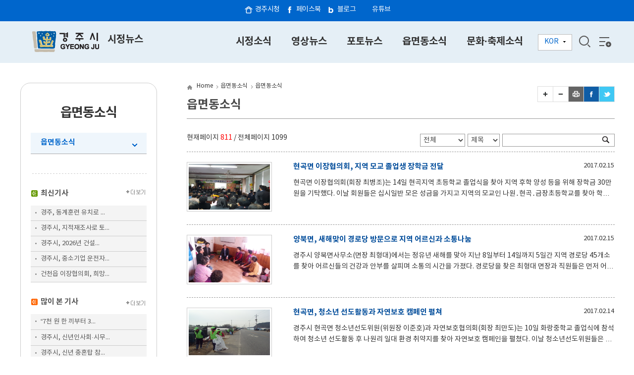

--- FILE ---
content_type: text/html;charset=utf-8
request_url: https://www.gyeongju.go.kr/news/page.do?pageNo=811&srchVoteType=-1&parm_mnu_uid=0&srchEnable=1&srchKeyword=&srchBgpUid=-1&srchSDate=&srchColumn=&srchEDate=&mnu_uid=1341&
body_size: 50237
content:









<!DOCTYPE html>
<html lang="ko">
<head>


<meta http-equiv="Content-Type" content="text/html; charset=utf-8" />
<meta http-equiv="X-UA-Compatible" content="IE=edge" />
<meta name="viewport" content="width=device-width, initial-scale=1, maximum-scale=1, minimum-scale=1, user-scalable=yes">
<meta http-equiv="Pragma" content="no-cache" />
<meta http-equiv="X-UA-Compatible" content="IE=edge" />
<meta name="Author" content="(주)디앤웍스,dnworks,d&amp;works" />
<meta name="Keywords" content="경주시청,경주시,경주,시청,시정뉴스,news"/>
<meta name="Description" content="경주시청,경주시,경주,시청,시정뉴스,news"/>
<title>경주시정뉴스 - 		읍면동소식	&gt;읍면동소식</title>
<link rel="stylesheet" href="/design/news/css/default.css" />
<link rel="stylesheet" href="/design/news/css/layout2020.css" />
<link rel="stylesheet" href="/design/news/css/main2020.css" />
<link rel="stylesheet" href="/design/news/css/page2020.css" />
<link rel="stylesheet" href="/design/common/css/board.css" />
<script src="/design/common/js/jquery-1.11.1.min.js"></script>
<script src="/design/common/js/jquery.cycle.all.js"></script>
<script src="/design/news/js/main.js"></script>
<script src="/design/common/js/utility.js"></script>
<script src="/design/common/js/common_2019.js"></script>

<!--[if IE 6]>
<script src="/design/common/js/iepngfix.js"></script>
<script>DD_belatedPNG.fix('.png_bg');</script>
<![endif]-->
</head>

<body>
<div id="wrap" class="type2">
	<!-- header -->
	<div id="header">
		
		
		
		
		
		
		
		
		












<div id="leftFix">
	<div>
		<a href="http://www.gyeongju.go.kr" target="_blank" class="icon1">경주시청</a>
		<a href="https://www.facebook.com/gyeongjulove/" target="_blank" class="icon3">페이스북</a>
		<a href="http://blog.naver.com/gyeongju_e" target="_blank" class="icon5">블로그</a>
		<a href="https://www.youtube.com/user/Gyeongjucity" target="_blank" class="icon6">유튜브</a>
	</div>
</div>

<div id="header">
  <div class="gnb_wrap">
    <!--h1 id="logo"><a href="/news/index.do"><img src="/design/news/img/common/logo.gif" alt="Golden City Gyeongju 경주시정뉴스" /></a></h1-->
    <h1 id="logo"><a href="/news/index.do"><img src="/design/news/img/common/logo.png" alt="경주시 gyeong ju"><span>시정뉴스</span></a></h1>

    <!--gnb공통
			<div id="topMenu">
			<ul class="link">
				<li><a target="_blank" href="http://www.gjcouncil.or.kr/">시의회</a></li>
				<li><a target="_blank" href="/open_content/ko/index.do">경주시청</a></li>


				<li><a href="#">사이트맵</a></li>
			</ul>
			<dl class="lang">
				<dt><a href="#">Language</a></dt>
				<dd>
					<ul>
						<li><a target="_blank" href="/open_content/eng/index.do">English</a></li>
						<li><a target="_blank" href="/open_content/jpn/index.do">日本語</a></li>
						<li><a target="_blank" href="/open_content/chn/index.do">中文</a></li>
					</ul>
				</dd>
			</dl>
			<ul class="sns">
				<li><a target="_blank" href="https://www.facebook.com/gyeongjulove/"><img alt="facebook" src="/design/ko/img/common/i_facebook.gif"></a></li>
				<li><a target="_blank" href="https://twitter.com/GyeongJuCity"><img alt="twitter" src="/design/ko/img/common/i_twitter.gif"></a></li>
				<li><a target="_blank" href="http://blog.naver.com/gyeongju_e"><img alt="blog" src="/design/ko/img/common/i_blog.gif"></a></li>
			</ul>
    	</div>-->

  </div>
  <div class="wrap_lnb">
    <!-- box_lnb -->
    <div class="box_lnb">
      <!-- header_lnb -->
      <ul id="topNaviDiv" class="navList">
        <!--***topNaviDiv-->
        
        <li > <a href="/news/page.do?mnu_uid=1328&amp;" target="_self" class=" m1">시정소식</a> </li>
        
        <li > <a href="/news/page.do?mnu_uid=1329&amp;" target="_self" class=" m2">영상뉴스</a> </li>
        
        <li > <a href="/news/page.do?mnu_uid=1331&amp;" target="_self" class=" m3">포토뉴스</a> </li>
        
        <li > <a href="/news/page.do?mnu_uid=1332&amp;" target="_self" class="on m4">읍면동소식</a> </li>
        
        <li > <a href="/news/page.do?mnu_uid=1333&amp;" target="_self" class=" m5">문화·축제소식</a> </li>
        
      </ul>
      <div class="lang2"> <a href="#"><span>KOR</span></a>
        <ul>
          <li><a target="_blank" href="/open_content/english/index.do">ENG</a></li>
          <li><a target="_blank" href="/open_content/japanese/index.do">日本語</a></li>
          <li><a target="_blank" href="/open_content/chinese/index.do">中文</a></li>
        </ul>
      </div>
      <a href="" id="searchBtn">검색</a> <a href="/news/page.do?mnu_uid=1643&" class="pc_sitemap">전체메뉴</a> <a class="m_sitemap" href="#">전체메뉴</a>
		</div>
    <!--//box_lnb-->
  </div>
  <!--//wrap_lnb-->
  <div class="search_wrap">
    <form id="RsaSearchForm1" name="RsaSearchForm1" method="post" action="https://search.gyeongju.go.kr/RSA/front/Search.jsp" onSubmit="return checkSerData(this)">
      <input type="hidden" name="menu" value="통합검색" />
      <fieldset>
        <legend>검색</legend>
        <label for="searchValueTxt" class="hidden">검색</label>
        <input type="text" name="qt" id="searchValueTxt" title="search" value="" placeholder="검색어를 입력하세요."/>
        <input type="image" id="search_btn" src="/design/news/img/common/searchIcon.png" alt="검색" />
      </fieldset>
    </form>
    <a href="" id="searchClose">닫기</a>
	</div>
  <div class="gnbMobile">
    <div class="gnbArea">
      <div class="gnbhead">
        <div>
          <h1><a href="/open_content/ko/index.do"><img src="/design/news/img/common/logo.gif" alt="Golden City Gyeongju 경주시정뉴스" /></a></h1>
          <a class="Mclose" href=""><img alt="닫기" src="/design/common/img/layout/Mclose.gif"></a> </div>
        <ul class="tour_mayor">
          <li class="first"><a href="/tour/index.do" target="_blank">시의회</a></li>
          <li class="last"><a href="/mayor/index.do" target="_blank">경주시청</a></li>
        </ul>
        <ul class="member_btn">
          <li class="right03 last"><a href="" target="_blank">사이트맵</a></li>
        </ul>
        <ul class="lang">
          <li><a href="/open_content/english/index.do" target="_blank">English</a></li>
          <li><a href="/open_content/japanese/index.do" target="_blank">日本語</a></li>
          <li class="last"><a href="/open_content/chinese/index.do" target="_blank">中文</a></li>
        </ul>
      </div>
      <ul class="dept1">
        
        <li class="first"> <a href="/news/page.do?mnu_uid=1328&amp;" target="_self">시정소식</a>
          
          <div class="subGnb">
            <!-- <div id="lnb_01_sub" class="depth02"> -->
            <!-- lnb_2depth -->
            <div class="wrap">
              <ul class="dept2">
                
                <li class="first"><a href="/news/page.do?mnu_uid=1334&amp;" target="_self" class="">시정포커스</a></li>
                
                <li class="first"><a href="/news/page.do?mnu_uid=1335&amp;" target="_self" class="">생활소식</a></li>
                
                <li class="first"><a href="/news/page.do?mnu_uid=1336&amp;" target="_self" class="">최신기사</a></li>
                
                <li class="first"><a href="/news/page.do?mnu_uid=2254&amp;" target="_self" class="">많이본기사</a></li>
                
              </ul>
            </div>
            <!-- //lnb_2depth -->
          </div>
          <!-- //depth02 -->
          
        </li>
        
        <li > <a href="/news/page.do?mnu_uid=1329&amp;" target="_self">영상뉴스</a>
          
          <div class="subGnb">
            <!-- <div id="lnb_01_sub" class="depth02"> -->
            <!-- lnb_2depth -->
            <div class="wrap">
              <ul class="dept2">
                
                <li ><a href="/news/page.do?mnu_uid=1337&amp;" target="_self" class="">TV에 비친 경주</a></li>
                
                <li ><a href="/news/page.do?mnu_uid=1338&amp;" target="_self" class="">영상으로 보는 경주</a></li>
                
              </ul>
            </div>
            <!-- //lnb_2depth -->
          </div>
          <!-- //depth02 -->
          
        </li>
        
        <li > <a href="/news/page.do?mnu_uid=1331&amp;" target="_self">포토뉴스</a>
          
          <div class="subGnb">
            <!-- <div id="lnb_01_sub" class="depth02"> -->
            <!-- lnb_2depth -->
            <div class="wrap">
              <ul class="dept2">
                
                <li ><a href="/news/page.do?mnu_uid=1340&amp;" target="_self" class="">포토뉴스</a></li>
                
              </ul>
            </div>
            <!-- //lnb_2depth -->
          </div>
          <!-- //depth02 -->
          
        </li>
        
        <li > <a href="/news/page.do?mnu_uid=1332&amp;" target="_self">읍면동소식</a>
          
          <div class="subGnb">
            <!-- <div id="lnb_01_sub" class="depth02"> -->
            <!-- lnb_2depth -->
            <div class="wrap">
              <ul class="dept2">
                
                <li ><a href="/news/page.do?mnu_uid=1341&amp;" target="_self" class="on">읍면동소식</a></li>
                
              </ul>
            </div>
            <!-- //lnb_2depth -->
          </div>
          <!-- //depth02 -->
          
        </li>
        
        <li > <a href="/news/page.do?mnu_uid=1333&amp;" target="_self">문화·축제소식</a>
          
          <div class="subGnb">
            <!-- <div id="lnb_01_sub" class="depth02"> -->
            <!-- lnb_2depth -->
            <div class="wrap">
              <ul class="dept2">
                
                <li ><a href="/news/page.do?mnu_uid=1342&amp;" target="_self" class="">문화/축제</a></li>
                
              </ul>
            </div>
            <!-- //lnb_2depth -->
          </div>
          <!-- //depth02 -->
          
        </li>
        
      </ul>
    </div>
  </div>
</div>

	</div>
	<!-- //header -->

	<!-- content -->
	<div id="s_content">
		<div id="con_wrap">
			<div class="scontent_left">
				<!-- 레프트메뉴 -->
				<!-- <div class="left_menu">레프트 -->
				<div id="left">
				
					
					
					
					
					
					
					
					
				







			
<h3>읍면동소식</h3>

<ul class="left_mnu">

	<li >
		<a class="on png_bg" href="/news/page.do?mnu_uid=1341&amp;" target="_self">읍면동소식</a>
		
	</li>
		
</ul>

				</div>

				<!-- //레프트메뉴 -->
				<div class="new_news">
					<h3 class="mcon_title">최신기사</h3>
					<div class="more_btn"><a href="/news/page.do?mnu_uid=1336"><img src="/design/news/img/sub/more_btn2.gif" alt="더보기" /></a></div>
					
					
					
					
					
					
					







					<ul class="new_news_list">

						<li><a href="./page.do?mnu_uid=1336&amp;parm_bod_uid=312203&amp;step=258">경주, 동계훈련 유치로 ...</a></li>

						<li><a href="./page.do?mnu_uid=1336&amp;parm_bod_uid=312202&amp;step=258">경주시, 지적재조사로 토...</a></li>

						<li><a href="./page.do?mnu_uid=1336&amp;parm_bod_uid=312201&amp;step=258">경주시, 2026년 건설...</a></li>

						<li><a href="./page.do?mnu_uid=1336&amp;parm_bod_uid=312200&amp;step=258">경주시, 중소기업 운전자...</a></li>

						<li><a href="./page.do?mnu_uid=1336&amp;parm_bod_uid=312199&amp;step=258">건천읍 이장협의회, 희망...</a></li>

						<!-- li><a href="">조석 한수원 사장, 경주 동...</a></li>
						<li><a href="">경주 유통 수산물 등 방사...</a></li>
						<li><a href="">경주시 기업지원과 직원 ...</a></li>
						<li class="no_line"><a href="">경밤이 아름다운 경주, 벚...</a></li -->
					</ul>

				</div>

				<div class="new_news2">
					<h3 class="mcon_title">많이 본 기사</h3>
					<div class="more_btn"><a href="/news/page.do?mnu_uid=2254"><img src="/design/news/img/sub/more_btn2.gif" alt="더보기" /></a></div>
					
					
					
					
					
					
					







					<ul class="new_news_list">

						<li><a href="./page.do?mnu_uid=1336&amp;parm_bod_uid=311820&amp;step=258">“7천 원 한 끼부터 3...</a></li>

						<li><a href="./page.do?mnu_uid=1336&amp;parm_bod_uid=311447&amp;step=258">경주시, 신년인사회·시무...</a></li>

						<li><a href="./page.do?mnu_uid=1336&amp;parm_bod_uid=311448&amp;step=258">경주시, 신년 충혼탑 참...</a></li>

						<li><a href="./page.do?mnu_uid=1336&amp;parm_bod_uid=311821&amp;step=258">경주시, 22개 읍면동서...</a></li>

						<li><a href="./page.do?mnu_uid=1336&amp;parm_bod_uid=311440&amp;step=258">최혁준 전 경북도 메타A...</a></li>

						<!-- li><a href="">조석 한수원 사장, 경주 동...</a></li>
						<li><a href="">경주 유통 수산물 등 방사...</a></li>
						<li><a href="">경주시 기업지원과 직원 ...</a></li>
						<li class="no_line"><a href="">경밤이 아름다운 경주, 벚...</a></li -->
					</ul>
				</div>

			</div>

			<div class="page_wrep PageContArea">
				<!-- 타이틀 -->
				<div class="title">
					<ul class="path_title">
						
							
							
							
						










	
	
	
		<li class="home"><a>Home</a></li>
		
			
			

			
			
				

			

		
			
			

			
			
				

			
			<li class="arrow"><a href="page.do?mnu_uid=1332&amp;" target="_self">읍면동소식</a></li>
			

		
			
			

			
			
			
				
				

			
			<li class="a_none active"><a href="page.do?mnu_uid=1341&amp;" target="_self">읍면동소식</a></li>
			

		
	

					</ul>
					<div class="butn_title">
						
							
						








	<!-- script src="http://developers.kakao.com/sdk/js/kakao.min.js" charset='utf-8'></script>
	<script>
	Kakao.init('19fe060bd0237c299756eb88f1857bbb');
	</script -->
	<ul>
		<li><a href="#" onclick="wdSetFontSize('PageContArea',+1);return false;"><img src="/design/ko2019/img/layout/btn_plus.gif" alt="글자크게"></a></li>
		<li><a href="#" onclick="wdSetFontSize('PageContArea',-1);return false;"><img src="/design/ko2019/img/layout/btn_minus.gif" alt="글자작게"></a></li>
		<li class="print"><a href="#printLink" id="printLink" title="본문 페이지 인쇄 새창 열림" onclick="printPage(12);return false;" target="_blank"><img src="/design/ko2019/img/sub/sub_btn_print.gif" alt="프린트"></a></li>
		<li class="facebook"><a href="#facebook_link" id="facebook_link" onclick="facebook(location.href,'읍면동소식');return false;" target="_blank" title="이 페이지를 내 페이스북으로 보내기 - 새창"><img src="/design/ko2019/img/sub/sub_btn_facebook.gif" alt="페이스북"/></a></li>
		<li class="twitter"><a href="#twitter_link" id="twitter_link" onclick="twitter(location.href,'읍면동소식');return false;" target="_blank" title="이 페이지를 내 X(엑스)로 보내기 - 새창"><img src="/design/ko2019/img/sub/sub_btn_twitter.gif" alt="X(엑스)"/></a></li>
	</ul>

	<ul style="display:none;">
		 <li class="txtSize"><span>Text</span>
          <ul>
            <li><a href="#" onclick="wdSetFontSize('PageContArea',+1);return false;"><img alt="zoom in" src="/design/mayor/img/common/sub_acc_01.gif" /></a></li>
            <li><a href="#" onclick="wdSetFontSize('PageContArea',-1);return false;"><img alt="zoom out" src="/design/mayor/img/common/sub_acc_02.gif" /></a></li>
          </ul>
      </li>
      <li class="subBtn3 subBtnOpen"><a href="#"><img alt="share" src="/design/mayor/img/common/sub_acc_03.gif" /></a>
			<div>
				<ul>
					<!--<li><img src="/design/ko/img/common/sns_kakao.gif" alt="카카오스토리" /><a href="#" onclick="kakaostory(location.href,'읍면동소식');return false;" target="_blank">카카오스토리</a></li>-->
					<li><img src="/design/ko/img/common/sns_twitter.gif" alt="X(엑스)" /><a href="#twitter_link"  id="twitter_link" onclick="twitter(location.href,'읍면동소식');return false;" target="_blank"  title="이 페이지를 내 X(엑스)로 보내기 - 새창">X(엑스)</a></li>
					<li><img src="/design/ko/img/common/sns_facebook.gif" alt="페이스북" /><a href="#facebook_link" id="facebook_link" onclick="facebook(location.href,'읍면동소식');return false;" target="_blank"  title="이 페이지를 내 페이스북으로 보내기 - 새창">페이스북</a></li>
				</ul>
			</div>
	  </li>
      <li><a href="#" onclick="printPage(12);return false;"><img alt="print" src="/design/mayor/img/common/sub_acc_04.gif" /></a></li>
	</ul>


					</div>
					<div class="cont_title">읍면동소식</div>
				</div>
				<!-- //타이틀 -->

				<!-- 페이지영역 -->
				<div class="content_area ">
					
						
							
							
							
							
							
							
							
							
							
						













	
	

	
	

		
		

		

		
			
			
			
		








	
	
	


					
						
						
						
						
						
					



















 


<div class="bbsSearch_top_warp">
	<div class="page_num">현재페이지 <span class="bold red">811</span> / 전체페이지 <span class="bold">1099</span></div>


	<form id="boardSearchForm" name="searchForm" method="post" action="/news/page.do">
	<input type="hidden" name="step" value="1" />
	<input type="hidden" name="mnu_uid" value="1341" />
	<input type="hidden" name="parm_mnu_uid" value="0" />
		<div class="search_area">
			<fieldset class="board_search">
				<legend>게시판 리스트 검색</legend>

				

				
					<label for="srchBgpUid" class="disN">게시글 분류 선택 : </label>
					<select id="srchBgpUid" name="srchBgpUid" title="게시글 분류 선택" class="select_text w150">
						<option value="-1" selected="selected">전체</option>
						
						<option value="1013" >감포읍</option>
						
						<option value="1014" >안강읍</option>
						
						<option value="1015" >건천읍</option>
						
						<option value="1016" >외동읍</option>
						
						<option value="1017" >문무대왕면</option>
						
						<option value="1018" >양남면</option>
						
						<option value="1019" >내남면</option>
						
						<option value="1020" >산내면</option>
						
						<option value="1021" >서면</option>
						
						<option value="1022" >현곡면</option>
						
						<option value="1023" >강동면</option>
						
						<option value="1024" >천북면</option>
						
						<option value="1025" >중부동</option>
						
						<option value="1026" >황오동</option>
						
						<option value="1028" >성건동</option>
						
						<option value="1029" >황남동</option>
						
						<option value="1030" >월성동</option>
						
						<option value="1031" >선도동</option>
						
						<option value="1032" >용강동</option>
						
						<option value="1033" >황성동</option>
						
						<option value="1034" >동천동</option>
						
						<option value="1035" >불국동</option>
						
						<option value="1036" >보덕동</option>
						
					</select>
				

				<label for="srchColumn" class="disN">검색구분 선택 : </label>
				<select title="검색구분 선택" name="srchColumn" id="srchColumn" >
					<option value="bod_title"  >제목</option>
					<option value="con_name"  >작성자</option>
					<option value="con_content"  >내용</option>
				</select>
				<label for="srchKeyword" class="disN">검색어 입력 : </label><input type="text" class="inputTxt" title="검색어 입력" name="srchKeyword" id="srchKeyword" value=""/>
				<!--<button type="submit" id="searchBtn" title="검색" class="btn_sch">검색</button>-->
				<input type="submit" value="검색" class="btn_sch" name="sbtn" title="검색">
			</fieldset>
		</div>
	</form>
</div>



	<!-- top_news -->
	
	<!-- //top_news -->

	<div class="newsList">
		<ul>
			
			<li>
				<p class="img"><!-- alt="현곡면 이장협의회, 초등학교 방문" -->
				
				<a href="/news/page.do?pageNo=811&amp;pagePrvNxt=1&amp;pageRef=0&amp;pageOrder=0&amp;step=258&amp;parm_bod_uid=111644&amp;srchVoteType=-1&amp;parm_mnu_uid=0&amp;srchEnable=1&amp;srchKeyword=&amp;srchBgpUid=-1&amp;srchSDate=&amp;srchColumn=&amp;srchEDate=&amp;mnu_uid=1341&amp;"><img src="/upload//board/board_1341/bod_111644//310D6C0CA30241E9B699BE52B0076C9A.jpg" alt="현곡면 이장협의회, 초등학교 방문" /></a>
				
				
				</p>
				<dl>
					<dt><a href="/news/page.do?pageNo=811&amp;pagePrvNxt=1&amp;pageRef=0&amp;pageOrder=0&amp;step=258&amp;parm_bod_uid=111644&amp;srchVoteType=-1&amp;parm_mnu_uid=0&amp;srchEnable=1&amp;srchKeyword=&amp;srchBgpUid=-1&amp;srchSDate=&amp;srchColumn=&amp;srchEDate=&amp;mnu_uid=1341&amp;">현곡면 이장협의회, 지역 모교 졸업생 장학금 전달</a><span class="date">2017.02.15</span></dt>
					<dd>
						
						<span class="con"><a href="/news/page.do?pageNo=811&amp;pagePrvNxt=1&amp;pageRef=0&amp;pageOrder=0&amp;step=258&amp;parm_bod_uid=111644&amp;srchVoteType=-1&amp;parm_mnu_uid=0&amp;srchEnable=1&amp;srchKeyword=&amp;srchBgpUid=-1&amp;srchSDate=&amp;srchColumn=&amp;srchEDate=&amp;mnu_uid=1341&amp;">현곡면 이장협의회(회장 최병조)는 14일 현곡지역 초등학교 졸업식을 찾아 지역 후학 양성 등을 위해 장학금 30만원을 기탁했다.

이날 회원들은 십시일반 모은 성금을 가지고 지역의 모교인 나원․현곡․금장초등학교를 찾아 학교당 10만원씩 후원했고, 기탁한 성금은 졸업생 중 성적 우수자와 경제적으로 형편이 어려운 학생들에게 전달됐다.

현곡면이장협의회는 평소에도 어려운 이웃들에게 사랑의 쌀 전달, 불우이웃 방문, 희망2017 나눔 캠페인 성금기탁, 산불 예방 캠페인 등 효와 정이 살아 숨쉬는 현곡면을 만드는데 크게 기여하고 있으며, 특히 매년 현곡초등학교에 성금을 전달했고 나원과 금장초등학교에는 올해 첫 기탁을 계기로 지속적으로 성금을 전달하며 학교발전에 관심을 갖기로 했다.
               
최병조 협의회</a></span>
					</dd>
				</dl>



			</li>
			
			<li>
				<p class="img"><!-- alt="새해맞이 경로당 방문" -->
				
				<a href="/news/page.do?pageNo=811&amp;pagePrvNxt=1&amp;pageRef=0&amp;pageOrder=0&amp;step=258&amp;parm_bod_uid=111643&amp;srchVoteType=-1&amp;parm_mnu_uid=0&amp;srchEnable=1&amp;srchKeyword=&amp;srchBgpUid=-1&amp;srchSDate=&amp;srchColumn=&amp;srchEDate=&amp;mnu_uid=1341&amp;"><img src="/upload//board/board_1341/bod_111643//8C5991BE0C2B4EEFB5F67248BDF7945C.jpg" alt="새해맞이 경로당 방문" /></a>
				
				
				</p>
				<dl>
					<dt><a href="/news/page.do?pageNo=811&amp;pagePrvNxt=1&amp;pageRef=0&amp;pageOrder=0&amp;step=258&amp;parm_bod_uid=111643&amp;srchVoteType=-1&amp;parm_mnu_uid=0&amp;srchEnable=1&amp;srchKeyword=&amp;srchBgpUid=-1&amp;srchSDate=&amp;srchColumn=&amp;srchEDate=&amp;mnu_uid=1341&amp;">양북면, 새해맞이 경로당 방문으로 지역 어르신과 소통나눔</a><span class="date">2017.02.15</span></dt>
					<dd>
						
						<span class="con"><a href="/news/page.do?pageNo=811&amp;pagePrvNxt=1&amp;pageRef=0&amp;pageOrder=0&amp;step=258&amp;parm_bod_uid=111643&amp;srchVoteType=-1&amp;parm_mnu_uid=0&amp;srchEnable=1&amp;srchKeyword=&amp;srchBgpUid=-1&amp;srchSDate=&amp;srchColumn=&amp;srchEDate=&amp;mnu_uid=1341&amp;">경주시 양북면사무소(면장 최형대)에서는 정유년 새해를 맞아 지난 8일부터 14일까지 5일간 지역 경로당 45개소를 찾아 어르신들의 건강과 안부를 살피며 소통의 시간을 가졌다.

경로당을 찾은 최형대 면장과 직원들은 먼저 어르신들께 큰 절로 세배를 올리고 새해 덕담을 나누고, 계속되는 한파에 건강관리에 유의해 줄 것을 당부하는 한편 어르신들이 겨울철을 잘 이겨내도록 경로당 시설에 불편함은 없는지 꼼꼼히 살피는 등 애로사항을 경청했다. 

이날 경로당의 한 어르신은 “바쁘신 가운데도 새해 인사를 와 줘서 반갑고 경로당에 아낌없는 지원을 해줘서 더욱 감사하다”고 고마움을 전했다. 

최형대 양북면장은 “정유년 새해에도 어르신들의 건강과 마을의 안녕을 기원하며, 지속적인 소통을 통해 어르신들의 어려움을 잘 살펴 불편함이 </a></span>
					</dd>
				</dl>



			</li>
			
			<li>
				<p class="img"><!-- alt="자연보호 캠페인" -->
				
				<a href="/news/page.do?pageNo=811&amp;pagePrvNxt=1&amp;pageRef=0&amp;pageOrder=0&amp;step=258&amp;parm_bod_uid=111578&amp;srchVoteType=-1&amp;parm_mnu_uid=0&amp;srchEnable=1&amp;srchKeyword=&amp;srchBgpUid=-1&amp;srchSDate=&amp;srchColumn=&amp;srchEDate=&amp;mnu_uid=1341&amp;"><img src="/upload//board/board_1341/bod_111578//05528CFAA454438EB286E732427B27E6.jpg" alt="자연보호 캠페인" /></a>
				
				
				</p>
				<dl>
					<dt><a href="/news/page.do?pageNo=811&amp;pagePrvNxt=1&amp;pageRef=0&amp;pageOrder=0&amp;step=258&amp;parm_bod_uid=111578&amp;srchVoteType=-1&amp;parm_mnu_uid=0&amp;srchEnable=1&amp;srchKeyword=&amp;srchBgpUid=-1&amp;srchSDate=&amp;srchColumn=&amp;srchEDate=&amp;mnu_uid=1341&amp;">현곡면, 청소년 선도활동과 자연보호 캠페인 펼쳐</a><span class="date">2017.02.14</span></dt>
					<dd>
						
						<span class="con"><a href="/news/page.do?pageNo=811&amp;pagePrvNxt=1&amp;pageRef=0&amp;pageOrder=0&amp;step=258&amp;parm_bod_uid=111578&amp;srchVoteType=-1&amp;parm_mnu_uid=0&amp;srchEnable=1&amp;srchKeyword=&amp;srchBgpUid=-1&amp;srchSDate=&amp;srchColumn=&amp;srchEDate=&amp;mnu_uid=1341&amp;">경주시 현곡면 청소년선도위원(위원장 이준호)과 자연보호협의회(회장 최만도)는 10일 화랑중학교 졸업식에 참석하여 청소년 선도활동 후 나원리 일대 환경 취약지를 찾아 자연보호 캠페인을 펼쳤다.

이날 청소년선도위원들은 졸업생과 학생들에게 청소년 선도홍보물을 배부하고, 인근 금장 시가지 주변 담배판매업소 등을 찾아 청소년 선도 활동에 적극 동참해 줄 것을 홍보했다. 

추운 날씨에도 불구하고 회원들은 어깨띠를 메고 졸업생들에게 일일이 홍보물을 전하면서 들뜬 마음에 자칫 일탈하기 쉬운 졸업시즌에 건전한 가치관을 가져줄 것을 당부했다.

한편 자연보호협의회원 20여명은 나원리와 나정1리를 찾아 토마토농장 주변 마을안길의 각종 쓰레기와 폐비닐을 수거하여 맑고 깨끗한 농촌환경을 조성했다. 특히 나정1리는 많은 도시민들이 토마</a></span>
					</dd>
				</dl>



			</li>
			
			<li>
				<p class="img"><!-- alt="사랑의 좀도리 쌀 500kg 기증" -->
				
				<a href="/news/page.do?pageNo=811&amp;pagePrvNxt=1&amp;pageRef=0&amp;pageOrder=0&amp;step=258&amp;parm_bod_uid=111526&amp;srchVoteType=-1&amp;parm_mnu_uid=0&amp;srchEnable=1&amp;srchKeyword=&amp;srchBgpUid=-1&amp;srchSDate=&amp;srchColumn=&amp;srchEDate=&amp;mnu_uid=1341&amp;"><img src="/upload//board/board_1341/bod_111526//20251C879B254B0C84A8CC951D8E5BA4.jpg" alt="사랑의 좀도리 쌀 500kg 기증" /></a>
				
				
				</p>
				<dl>
					<dt><a href="/news/page.do?pageNo=811&amp;pagePrvNxt=1&amp;pageRef=0&amp;pageOrder=0&amp;step=258&amp;parm_bod_uid=111526&amp;srchVoteType=-1&amp;parm_mnu_uid=0&amp;srchEnable=1&amp;srchKeyword=&amp;srchBgpUid=-1&amp;srchSDate=&amp;srchColumn=&amp;srchEDate=&amp;mnu_uid=1341&amp;">내남새마을금고, 사랑의 좀도리 쌀 500kg 기증</a><span class="date">2017.02.13</span></dt>
					<dd>
						
						<span class="con"><a href="/news/page.do?pageNo=811&amp;pagePrvNxt=1&amp;pageRef=0&amp;pageOrder=0&amp;step=258&amp;parm_bod_uid=111526&amp;srchVoteType=-1&amp;parm_mnu_uid=0&amp;srchEnable=1&amp;srchKeyword=&amp;srchBgpUid=-1&amp;srchSDate=&amp;srchColumn=&amp;srchEDate=&amp;mnu_uid=1341&amp;">경주시 내남새마을금고(이사장 최인호)는 지난 10일 사랑의 좀도리 운동을 통해 모은 500kg를 어려운 이웃을 위해 내남면사무소에 기탁했다.
 
‘사랑의 좀도리 운동’은 식량이 부족하던 시절, 어머니들이 밥을 지을 때 미리 한 숟가락씩 덜어내어 부뚜막의 단지에 모아 두었다가 어려운 이웃을 위해 기부했던 이웃사랑의 실천 운동이다. 내남새마을금고 직원들은 그 마음을 그대로 이어받아 십시일반으로 지역주민을 위한 사랑을 꾸준히 실천하고 있다.

최인호 이사장은 “주변의 이웃을 돌아보고 작은 나눔의 약속을 실천할 수 있도록 운동에 동참한 기부자와 후원자들께 감사드린다”며 “앞으로 어려운 이웃에 더 많은 도움이 될 수 있도록 앞장서겠다.”라고 밝혔다.

박주식 내남면장은 “기증 받은 쌀은 지역 홀몸노인과 장애인 세대 등 사회</a></span>
					</dd>
				</dl>



			</li>
			
			<li>
				<p class="img"><!-- alt="황오동 동제" -->
				
				<a href="/news/page.do?pageNo=811&amp;pagePrvNxt=1&amp;pageRef=0&amp;pageOrder=0&amp;step=258&amp;parm_bod_uid=111507&amp;srchVoteType=-1&amp;parm_mnu_uid=0&amp;srchEnable=1&amp;srchKeyword=&amp;srchBgpUid=-1&amp;srchSDate=&amp;srchColumn=&amp;srchEDate=&amp;mnu_uid=1341&amp;"><img src="/upload//board/board_1341/bod_111507//91D8EA32A5E240DEA14AECE4426899B4.jpg" alt="황오동 동제" /></a>
				
				
				</p>
				<dl>
					<dt><a href="/news/page.do?pageNo=811&amp;pagePrvNxt=1&amp;pageRef=0&amp;pageOrder=0&amp;step=258&amp;parm_bod_uid=111507&amp;srchVoteType=-1&amp;parm_mnu_uid=0&amp;srchEnable=1&amp;srchKeyword=&amp;srchBgpUid=-1&amp;srchSDate=&amp;srchColumn=&amp;srchEDate=&amp;mnu_uid=1341&amp;">정월대보름 맞이 황오동 동제 개최</a><span class="date">2017.02.13</span></dt>
					<dd>
						
						<span class="tit"><a href="/news/page.do?pageNo=811&amp;pagePrvNxt=1&amp;pageRef=0&amp;pageOrder=0&amp;step=258&amp;parm_bod_uid=111507&amp;srchVoteType=-1&amp;parm_mnu_uid=0&amp;srchEnable=1&amp;srchKeyword=&amp;srchBgpUid=-1&amp;srchSDate=&amp;srchColumn=&amp;srchEDate=&amp;mnu_uid=1341&amp;">한 해 동안 황오동의 무사안녕을 기원</a></span>
						
						<span class="con"><a href="/news/page.do?pageNo=811&amp;pagePrvNxt=1&amp;pageRef=0&amp;pageOrder=0&amp;step=258&amp;parm_bod_uid=111507&amp;srchVoteType=-1&amp;parm_mnu_uid=0&amp;srchEnable=1&amp;srchKeyword=&amp;srchBgpUid=-1&amp;srchSDate=&amp;srchColumn=&amp;srchEDate=&amp;mnu_uid=1341&amp;">경주시 황오동에서 정월대보름을 맞이하여 10일 자정 북문로 당수나무 앞 북정제단에서 동제를 가졌다.

이 날 동제는 황오동발전협의회(회장 최병창) 주관으로 추운 날씨에도 불구하고 시의원 및 관내 기관단체장, 동주민 등 약 100여명이 참석하여 한 해 동안 황오동의 안녕과 무사평안을 기원했다. 

한편 동제 후에는 청년회(회장 문준석)와 새마을부녀회(회장 김순향)에서 준비한 떡국을 나눠 먹으며 따뜻한 동민 화합의 장을 마련했다.
 
최휘동 황오동장은 “올 한해도 황오동민과 황오동을 찾는 모든 분들에게 행운이 깃들고 소원 성취하시기를 바란다”고 전했다.</a></span>
					</dd>
				</dl>



			</li>
			
			<li>
				<p class="img"><!-- alt="현곡면 소통마당" -->
				
				<a href="/news/page.do?pageNo=811&amp;pagePrvNxt=1&amp;pageRef=0&amp;pageOrder=0&amp;step=258&amp;parm_bod_uid=111502&amp;srchVoteType=-1&amp;parm_mnu_uid=0&amp;srchEnable=1&amp;srchKeyword=&amp;srchBgpUid=-1&amp;srchSDate=&amp;srchColumn=&amp;srchEDate=&amp;mnu_uid=1341&amp;"><img src="/upload//board/board_1341/bod_111502//04121D0C00104C5A973B29DA02724478.jpg" alt="현곡면 소통마당" /></a>
				
				
				</p>
				<dl>
					<dt><a href="/news/page.do?pageNo=811&amp;pagePrvNxt=1&amp;pageRef=0&amp;pageOrder=0&amp;step=258&amp;parm_bod_uid=111502&amp;srchVoteType=-1&amp;parm_mnu_uid=0&amp;srchEnable=1&amp;srchKeyword=&amp;srchBgpUid=-1&amp;srchSDate=&amp;srchColumn=&amp;srchEDate=&amp;mnu_uid=1341&amp;">현곡면 소통마당, 주민여론 수렴의 장 마련</a><span class="date">2017.02.13</span></dt>
					<dd>
						
						<span class="tit"><a href="/news/page.do?pageNo=811&amp;pagePrvNxt=1&amp;pageRef=0&amp;pageOrder=0&amp;step=258&amp;parm_bod_uid=111502&amp;srchVoteType=-1&amp;parm_mnu_uid=0&amp;srchEnable=1&amp;srchKeyword=&amp;srchBgpUid=-1&amp;srchSDate=&amp;srchColumn=&amp;srchEDate=&amp;mnu_uid=1341&amp;">‘가칭 제2금장대교’ 가설 등 현안사업 10여건 등 지역발전에 한 뜻</a></span>
						
						<span class="con"><a href="/news/page.do?pageNo=811&amp;pagePrvNxt=1&amp;pageRef=0&amp;pageOrder=0&amp;step=258&amp;parm_bod_uid=111502&amp;srchVoteType=-1&amp;parm_mnu_uid=0&amp;srchEnable=1&amp;srchKeyword=&amp;srchBgpUid=-1&amp;srchSDate=&amp;srchColumn=&amp;srchEDate=&amp;mnu_uid=1341&amp;">경주시 현곡면사무소(면장 김헌국)에서 9일 시민과 대화하고 경주의 새 중심도시로 도약하기 위한 소통마당을 가졌다.

이날 소통마당에는 최양식 경주시장과 시 간부 공무원을 비롯해 배진석 도의원, 서호대󰋯이동은 시의원, 최상수 노인회장, 서병진 유도회지회장 등 주요 기관단체장과 주민 등 150여명이 참석하여 지역발전에 대한 열띤 토론과 대화의 시간을 가졌다.

김헌국 면장은 “충효～상구간 군도 2호선 확장과 충효 문화고까지 추가개설, 현곡농협～소현교 도시계획도로 확장, 금장네거리～동국대 간 도시계획 장장사업이 원활히 추진될 수 있도록 해달라.”며 시에 건의를 했다.

또한 참석한 주민들은 가칭 제2금장대교 가설과 다리명칭 확정, 형산철교～오류 강정보 간 환경정비, RPC 건조료와 현곡 배 수출 보조금 확대 지원, 화</a></span>
					</dd>
				</dl>



			</li>
			
			<li>
				<p class="img"><!-- alt="안강읍, 구제역 차단" -->
				
				<a href="/news/page.do?pageNo=811&amp;pagePrvNxt=1&amp;pageRef=0&amp;pageOrder=0&amp;step=258&amp;parm_bod_uid=111501&amp;srchVoteType=-1&amp;parm_mnu_uid=0&amp;srchEnable=1&amp;srchKeyword=&amp;srchBgpUid=-1&amp;srchSDate=&amp;srchColumn=&amp;srchEDate=&amp;mnu_uid=1341&amp;"><img src="/upload//board/board_1341/bod_111501//DB0D1B042EB44803A802CB2E3917A4F4.jpg" alt="안강읍, 구제역 차단" /></a>
				
				
				</p>
				<dl>
					<dt><a href="/news/page.do?pageNo=811&amp;pagePrvNxt=1&amp;pageRef=0&amp;pageOrder=0&amp;step=258&amp;parm_bod_uid=111501&amp;srchVoteType=-1&amp;parm_mnu_uid=0&amp;srchEnable=1&amp;srchKeyword=&amp;srchBgpUid=-1&amp;srchSDate=&amp;srchColumn=&amp;srchEDate=&amp;mnu_uid=1341&amp;">안강읍, 구제역 원천차단 위한 선제적 대응에 총력 기울여</a><span class="date">2017.02.13</span></dt>
					<dd>
						
						<span class="tit"><a href="/news/page.do?pageNo=811&amp;pagePrvNxt=1&amp;pageRef=0&amp;pageOrder=0&amp;step=258&amp;parm_bod_uid=111501&amp;srchVoteType=-1&amp;parm_mnu_uid=0&amp;srchEnable=1&amp;srchKeyword=&amp;srchBgpUid=-1&amp;srchSDate=&amp;srchColumn=&amp;srchEDate=&amp;mnu_uid=1341&amp;">민·관 연계하여 축사 내·외부 철저한 소독으로 구제역 확산 방지 노력</a></span>
						
						<span class="con"><a href="/news/page.do?pageNo=811&amp;pagePrvNxt=1&amp;pageRef=0&amp;pageOrder=0&amp;step=258&amp;parm_bod_uid=111501&amp;srchVoteType=-1&amp;parm_mnu_uid=0&amp;srchEnable=1&amp;srchKeyword=&amp;srchBgpUid=-1&amp;srchSDate=&amp;srchColumn=&amp;srchEDate=&amp;mnu_uid=1341&amp;">지난 5일 충북 보은 소재 젖소농장에서 구제역이 발생한데 이어 전북 정읍, 경기 연천에도 발생하는 등 전국적으로 확산이 우려됨에 따라, 경북 경주시 안강읍사무소(읍장 김종국)에서는 구제역의 원천적인 차단을 위하여 선제적 대응에 온 힘을 기울이고 있다.

안강읍은 대규모 집단 소 사육단지로써 총 571농가에서 16,161두를 사육하고 있고 돼지는 5농가에서 24,000두를 사육하고 있으며, 구제역 차단을 위해 지난 6일부터 축산 농가 571호를 대상으로 안강농협(조합장 정운락)과 연계하여 축사 출입구 및 마을 주변을 철저히 소독하는 등 축산농가 보호를 위해 최선을 다하고 있다.

김종국 안강읍장은 “구제역 바이러스는 전파속도가 매우 빠르고 공기로도 전파되기 때문에, 이를 예방하기 위해서는 철저한 구제역 예방접종과 축사 </a></span>
					</dd>
				</dl>



			</li>
			
			<li>
				<p class="img"><!-- alt="산불예방 홍보" -->
				
				<a href="/news/page.do?pageNo=811&amp;pagePrvNxt=1&amp;pageRef=0&amp;pageOrder=0&amp;step=258&amp;parm_bod_uid=111332&amp;srchVoteType=-1&amp;parm_mnu_uid=0&amp;srchEnable=1&amp;srchKeyword=&amp;srchBgpUid=-1&amp;srchSDate=&amp;srchColumn=&amp;srchEDate=&amp;mnu_uid=1341&amp;"><img src="/upload//board/board_1341/bod_111332//05CC4D4B88244FA58B37FF6F131D7C55.jpg" alt="산불예방 홍보" /></a>
				
				
				</p>
				<dl>
					<dt><a href="/news/page.do?pageNo=811&amp;pagePrvNxt=1&amp;pageRef=0&amp;pageOrder=0&amp;step=258&amp;parm_bod_uid=111332&amp;srchVoteType=-1&amp;parm_mnu_uid=0&amp;srchEnable=1&amp;srchKeyword=&amp;srchBgpUid=-1&amp;srchSDate=&amp;srchColumn=&amp;srchEDate=&amp;mnu_uid=1341&amp;">강동면, 산불예방 활동에 총력</a><span class="date">2017.02.08</span></dt>
					<dd>
						
						<span class="tit"><a href="/news/page.do?pageNo=811&amp;pagePrvNxt=1&amp;pageRef=0&amp;pageOrder=0&amp;step=258&amp;parm_bod_uid=111332&amp;srchVoteType=-1&amp;parm_mnu_uid=0&amp;srchEnable=1&amp;srchKeyword=&amp;srchBgpUid=-1&amp;srchSDate=&amp;srchColumn=&amp;srchEDate=&amp;mnu_uid=1341&amp;">자생단체 자발적 현수막 게첨, 유관기관과의 긴밀한 협조 등 초동진화체계 </a></span>
						
						<span class="con"><a href="/news/page.do?pageNo=811&amp;pagePrvNxt=1&amp;pageRef=0&amp;pageOrder=0&amp;step=258&amp;parm_bod_uid=111332&amp;srchVoteType=-1&amp;parm_mnu_uid=0&amp;srchEnable=1&amp;srchKeyword=&amp;srchBgpUid=-1&amp;srchSDate=&amp;srchColumn=&amp;srchEDate=&amp;mnu_uid=1341&amp;">경주시 강동면사무소(면장 정태룡)는 겨울철 산불로부터 산림을 보호하고 ‘산불 없는 강동 만들기’를 목표로 유관 기관단체와 긴밀한 협조 하에 산불예방 활동에 총력을 기울이고 있다.
 
강동면은 올해도 산불로부터 안전한 마을을 만들고자 강동면주민자치위원회, 체육회, 청년회, 자율방범대, 의용소방대, 한농연강동면회, 이칠동진회 등 관내 자생단체와 함께 산불예방 홍보 현수막 200여개를 주요교량, 등산로, 마을진입로, 관광지 주변에 내걸고 주민 의식개선과 산불예방 분위기 조성에 앞장서고 있다.

또한 자체 산불방지대책본부를 설치하고 효율적인 산불 예방을 위한 소방, 경찰 등 관계기관과의 상호 협조체제 유지, 산불 감시 인력 관리 등을 통한 비상사태 발생 시 초동진화 체계 확립에도 힘쓰고 있다.

또한 주요 산불위험지역에 </a></span>
					</dd>
				</dl>



			</li>
			
			<li>
				<p class="img"><!-- alt="경주집수리봉사회 후원금전달" -->
				
				<a href="/news/page.do?pageNo=811&amp;pagePrvNxt=1&amp;pageRef=0&amp;pageOrder=0&amp;step=258&amp;parm_bod_uid=111331&amp;srchVoteType=-1&amp;parm_mnu_uid=0&amp;srchEnable=1&amp;srchKeyword=&amp;srchBgpUid=-1&amp;srchSDate=&amp;srchColumn=&amp;srchEDate=&amp;mnu_uid=1341&amp;"><img src="/upload//board/board_1341/bod_111331//2D7BD7B28C9C4B50B1BE1F5AAC692087.jpg" alt="경주집수리봉사회 후원금전달" /></a>
				
				
				</p>
				<dl>
					<dt><a href="/news/page.do?pageNo=811&amp;pagePrvNxt=1&amp;pageRef=0&amp;pageOrder=0&amp;step=258&amp;parm_bod_uid=111331&amp;srchVoteType=-1&amp;parm_mnu_uid=0&amp;srchEnable=1&amp;srchKeyword=&amp;srchBgpUid=-1&amp;srchSDate=&amp;srchColumn=&amp;srchEDate=&amp;mnu_uid=1341&amp;">경주집수리봉사회, 이웃세대에 사랑의 후원금 전달</a><span class="date">2017.02.08</span></dt>
					<dd>
						
						<span class="con"><a href="/news/page.do?pageNo=811&amp;pagePrvNxt=1&amp;pageRef=0&amp;pageOrder=0&amp;step=258&amp;parm_bod_uid=111331&amp;srchVoteType=-1&amp;parm_mnu_uid=0&amp;srchEnable=1&amp;srchKeyword=&amp;srchBgpUid=-1&amp;srchSDate=&amp;srchColumn=&amp;srchEDate=&amp;mnu_uid=1341&amp;">경주집수리봉사회(회장 박종배)는 7일 내남면 저소득층과 취약세대에 사랑의 후원금 30만원을 전달했다. 

이날 전달된 사랑의 후원금은 생계의 어려움을 호소하는 취약가정의 소식을 들은 경주집수리봉사회원들이 이웃에 실질적 도움을 주고자 십시일반 후원금을 모은 것이다. 

평소에도 경주집수리봉사회는 건축업 등에 종사하는 회원들의 재능기부로 저소득 노인, 장애인, 아동 등 취약계층의 열악한 주거환경을 개선하는 봉사를 하며 매년 여러 세대의 집수리를 통해 지속적인 이웃사랑을 실천하고 있다.

이날 후원금을 전달받은 내남면의 한 주민은 “고령의 어머니와 중증장애인 자녀를 돌보며 생계의 어려움을 호소한 마음을 알아주시고, 도움을 주심에 진심으로 감사드린다.”고 전했다.

박주식 내남면장은 “관내 도움이 필요한 분들에게 회원</a></span>
					</dd>
				</dl>



			</li>
			
			<li>
				<p class="img"><!-- alt="신년교례회" -->
				
				<a href="/news/page.do?pageNo=811&amp;pagePrvNxt=1&amp;pageRef=0&amp;pageOrder=0&amp;step=258&amp;parm_bod_uid=111329&amp;srchVoteType=-1&amp;parm_mnu_uid=0&amp;srchEnable=1&amp;srchKeyword=&amp;srchBgpUid=-1&amp;srchSDate=&amp;srchColumn=&amp;srchEDate=&amp;mnu_uid=1341&amp;"><img src="/upload//board/board_1341/bod_111329//7A8CBFA0B6DE4DEC985433EB5B0DC6E4.jpg" alt="신년교례회" /></a>
				
				
				</p>
				<dl>
					<dt><a href="/news/page.do?pageNo=811&amp;pagePrvNxt=1&amp;pageRef=0&amp;pageOrder=0&amp;step=258&amp;parm_bod_uid=111329&amp;srchVoteType=-1&amp;parm_mnu_uid=0&amp;srchEnable=1&amp;srchKeyword=&amp;srchBgpUid=-1&amp;srchSDate=&amp;srchColumn=&amp;srchEDate=&amp;mnu_uid=1341&amp;">강동면, 활기찬 새해 맞이 신년교례회</a><span class="date">2017.02.08</span></dt>
					<dd>
						
						<span class="con"><a href="/news/page.do?pageNo=811&amp;pagePrvNxt=1&amp;pageRef=0&amp;pageOrder=0&amp;step=258&amp;parm_bod_uid=111329&amp;srchVoteType=-1&amp;parm_mnu_uid=0&amp;srchEnable=1&amp;srchKeyword=&amp;srchBgpUid=-1&amp;srchSDate=&amp;srchColumn=&amp;srchEDate=&amp;mnu_uid=1341&amp;">강동면사무소(면장 정태룡)은 지난 3일 강동면복지회관에서 활기찬 새해를 맞이하기 위한 신년교례회를 가졌다. 

강동면청년회 주관으로 열린 이번 행사에는 정태룡 면장, 김종국 북경주행정복지센터장, 최병준 도의원, 박성기 파출소장, 김승현 노인회장, 조희덕 유도회장, 손화익 농협조합장, 원동하 주민자치위원장, 손석주 이장협의회장 등 기관단체장 및 주민 150명이 참석해 신년에 더욱 활기찬 강동면을 만들기 위한 각오를 다졌다. 

이날 행사에는 시정홍보 영상물 상영에 이어 주민자치센터 에어로빅팀 공연과 색소폰팀의 연주로 분위기가 한층 고조되었으며, 주요내빈 인사말씀 이후에 각 마을별로 새해인사를 올리고 이에 노인회장과 유도회장이 새해덕담으로 화답하며 소통의 자리를 나눴다. 마지막으로 참석자 모두가 떡국을 먹으며 새해인사를 </a></span>
					</dd>
				</dl>



			</li>
			
		</ul>
	</div>

	<ul class="board_btn">
		<li class="right"><span class="btn_pack medium"></span></li>
	</ul>

	<div id="paging_area">
		<div class="paging">
			<a class="pre_end" href="/news/page.do?pageNo=1&amp;srchVoteType=-1&amp;parm_mnu_uid=0&amp;srchEnable=1&amp;srchKeyword=&amp;srchBgpUid=-1&amp;srchSDate=&amp;srchColumn=&amp;srchEDate=&amp;mnu_uid=1341&amp;" title="처음 페이지로 이동합니다"><img class="txtM"  alt="처음 페이지로 이동합니다." src="/design/common/img/board/btn_pg_first.gif"/></a>
 <a class="pre" href="/news/page.do?pageNo=801&amp;srchVoteType=-1&amp;parm_mnu_uid=0&amp;srchEnable=1&amp;srchKeyword=&amp;srchBgpUid=-1&amp;srchSDate=&amp;srchColumn=&amp;srchEDate=&amp;mnu_uid=1341&amp;" title="이전 10페이지로 이동합니다"><img class="txtM"  alt="이전 10페이지로 이동합니다." src="/design/common/img/board/btn_pg_prev.gif"/></a>
 <strong title='현재 페이지'>811</strong>
<a href="/news/page.do?pageNo=812&amp;srchVoteType=-1&amp;parm_mnu_uid=0&amp;srchEnable=1&amp;srchKeyword=&amp;srchBgpUid=-1&amp;srchSDate=&amp;srchColumn=&amp;srchEDate=&amp;mnu_uid=1341&amp;" title="812 페이지로 이동">812</a>
<a href="/news/page.do?pageNo=813&amp;srchVoteType=-1&amp;parm_mnu_uid=0&amp;srchEnable=1&amp;srchKeyword=&amp;srchBgpUid=-1&amp;srchSDate=&amp;srchColumn=&amp;srchEDate=&amp;mnu_uid=1341&amp;" title="813 페이지로 이동">813</a>
<a href="/news/page.do?pageNo=814&amp;srchVoteType=-1&amp;parm_mnu_uid=0&amp;srchEnable=1&amp;srchKeyword=&amp;srchBgpUid=-1&amp;srchSDate=&amp;srchColumn=&amp;srchEDate=&amp;mnu_uid=1341&amp;" title="814 페이지로 이동">814</a>
<a href="/news/page.do?pageNo=815&amp;srchVoteType=-1&amp;parm_mnu_uid=0&amp;srchEnable=1&amp;srchKeyword=&amp;srchBgpUid=-1&amp;srchSDate=&amp;srchColumn=&amp;srchEDate=&amp;mnu_uid=1341&amp;" title="815 페이지로 이동">815</a>
<a href="/news/page.do?pageNo=816&amp;srchVoteType=-1&amp;parm_mnu_uid=0&amp;srchEnable=1&amp;srchKeyword=&amp;srchBgpUid=-1&amp;srchSDate=&amp;srchColumn=&amp;srchEDate=&amp;mnu_uid=1341&amp;" title="816 페이지로 이동">816</a>
<a href="/news/page.do?pageNo=817&amp;srchVoteType=-1&amp;parm_mnu_uid=0&amp;srchEnable=1&amp;srchKeyword=&amp;srchBgpUid=-1&amp;srchSDate=&amp;srchColumn=&amp;srchEDate=&amp;mnu_uid=1341&amp;" title="817 페이지로 이동">817</a>
<a href="/news/page.do?pageNo=818&amp;srchVoteType=-1&amp;parm_mnu_uid=0&amp;srchEnable=1&amp;srchKeyword=&amp;srchBgpUid=-1&amp;srchSDate=&amp;srchColumn=&amp;srchEDate=&amp;mnu_uid=1341&amp;" title="818 페이지로 이동">818</a>
<a href="/news/page.do?pageNo=819&amp;srchVoteType=-1&amp;parm_mnu_uid=0&amp;srchEnable=1&amp;srchKeyword=&amp;srchBgpUid=-1&amp;srchSDate=&amp;srchColumn=&amp;srchEDate=&amp;mnu_uid=1341&amp;" title="819 페이지로 이동">819</a>
<a href="/news/page.do?pageNo=820&amp;srchVoteType=-1&amp;parm_mnu_uid=0&amp;srchEnable=1&amp;srchKeyword=&amp;srchBgpUid=-1&amp;srchSDate=&amp;srchColumn=&amp;srchEDate=&amp;mnu_uid=1341&amp;" title="820 페이지로 이동">820</a>
 <a class="next" href="/news/page.do?pageNo=821&amp;srchVoteType=-1&amp;parm_mnu_uid=0&amp;srchEnable=1&amp;srchKeyword=&amp;srchBgpUid=-1&amp;srchSDate=&amp;srchColumn=&amp;srchEDate=&amp;mnu_uid=1341&amp;" title="다음 10페이지로 이동합니다"><img class="txtM"  alt="다음 10페이지로 이동합니다." src="/design/common/img/board/btn_pg_next.gif"/></a>
 <a class="next_end" href="/news/page.do?pageNo=1099&amp;srchVoteType=-1&amp;parm_mnu_uid=0&amp;srchEnable=1&amp;srchKeyword=&amp;srchBgpUid=-1&amp;srchSDate=&amp;srchColumn=&amp;srchEDate=&amp;mnu_uid=1341&amp;" title="마지막 페이지로 이동합니다"><img class="txtM"  alt="마지막 페이지로 이동합니다." src="/design/common/img/board/btn_pg_last.gif"/></a>

		</div>
	</div>





<script>
//<![CDATA[
	document.title =  '글목록 | ' + document.title;
//]]>
</script><noscript><p>자바스크립트를 지원하지 않습니다.</p></noscript>

					
	


					

						

				</div>
				<!-- //페이지영역 -->
				
						
						
						
						
				








<!-- 공공누리 시작 -->


	
		<div id="page_open">
				<dl>	<!--	/design/ko/img/common/opencode.gif	 -->
					<dt><a href="https://www.kogl.or.kr/info/publicGuide.do"  target="_blank" title="새창열림"><img alt='공공누리 공공저작물 자유이용허락 : 출처표시' src='/design/ko2019/img/sub/img_opentype01.png' /></a></dt>
					<dd><span>경주시청</span>이 창작한 <span>읍면동소식</span> 저작물은 "공공누리" <a href='https://www.kogl.or.kr/info/publicGuide.do' target='_blank' title="새창열림">제1유형:출처표시</a> 조건에 따라 이용 할 수 있습니다.</dd>
				</dl>
		</div>
	
	
	
	
	


<!-- 공공누리 끝 -->







<!-- 대표번호/담당자번호 출력값 -->


<!-- 만족도 처리 URL (mnu_uid 파라미터는 c:url/c:param로 안전하게 구성) -->



    
    
    
    
    

    
        <!-- intentionally empty -->
    

    



			</div>

		</div>


	</div>
	<!-- //content -->

	<!-- footer -->
	<div id="footer_wrap">
		
		<div id="footer">
			<p>우) 38102 경상북도 경주시 양정로 260 (동천동) / 전화 : 054-779-8585 / FAX : 054-779-6930</p>
			<p>Copyright(C) 2016 Gyeongju-si. All rights reserved</p>
		</div>
	</div>
	<!-- //footer -->

</div>
</body>
</html>
